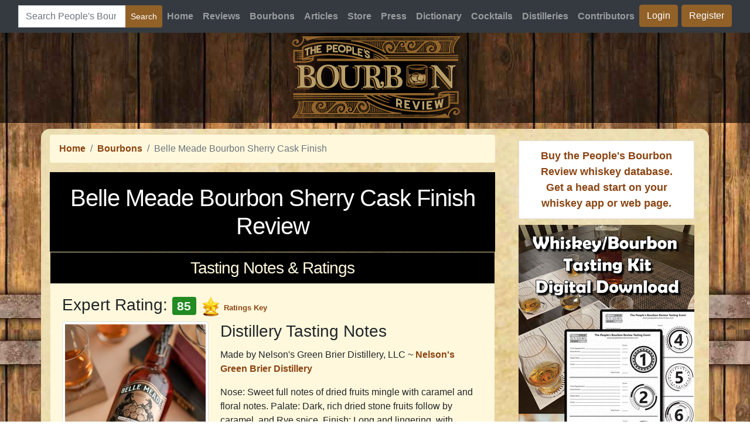

--- FILE ---
content_type: text/html; charset=utf-8
request_url: https://www.peoplesbourbonreview.com/belle-meade-bourbon-sherry-cask-finish
body_size: 11433
content:


<!DOCTYPE html>
<html lang="en">
<head id="ctl00_MasterHead"><title>Belle Meade Bourbon Sherry Cask Finish Reviews, Mash Bill, Ratings | The People's Bourbon Review</title>
<meta name="description" content="Belle Meade Bourbon Sherry Cask Finish reviews, mash bill, ratings: Nose: Sweet full notes of dried fruits mingle with caramel and floral notes.

Palate: Dark, rich dried stone fruits follow by caramel, and Rye spice.

Finish: Long and lingering, with touches of nuts, vanilla bread pudding, and spiced cocoa...." /><meta charset="utf-8" /><meta name="viewport" content="width=device-width, initial-scale=1, shrink-to-fit=no" />
<!-- Bootstrap core CSS -->
<link rel="stylesheet" href="https://maxcdn.bootstrapcdn.com/bootstrap/4.0.0/css/bootstrap.min.css" integrity="sha384-Gn5384xqQ1aoWXA+058RXPxPg6fy4IWvTNh0E263XmFcJlSAwiGgFAW/dAiS6JXm" crossorigin="anonymous" />
<!-- Custom styles for this template -->
<link href="/css/modern-business.css" rel="stylesheet" />
<!-- Favicons -->
<link rel="apple-touch-icon" sizes="57x57" href="/images/apple-icon-57x57.png" /><link rel="apple-touch-icon" sizes="76x76" href="/images/apple-icon-76x76.png" /><link rel="apple-touch-icon" sizes="180x180" href="/images/apple-icon-180x180.png" /><link rel="icon" type="image/png" sizes="192x192" href="/images/android-icon-192x192.png" /><link rel="icon" type="image/png" sizes="16x16" href="/images/favicon-16x16.png" /><link rel="manifest" href="/images/manifest.json" /><meta name="msapplication-TileColor" content="#ffffff" /><meta name="msapplication-TileImage" content="/images/ms-icon-144x144.png" /><meta name="theme-color" content="#ffffff" />
<!-- Global site tag (gtag.js) - Google Analytics -->
<script async src="https://www.googletagmanager.com/gtag/js?id=G-89SW062ZBX"></script>
<script>
  window.dataLayer = window.dataLayer || [];
  function gtag(){dataLayer.push(arguments);}
  gtag('js', new Date());

  gtag('config', 'G-89SW062ZBX');
</script>

<!-- Adsense Ad Code -->
<script async src="https://pagead2.googlesyndication.com/pagead/js/adsbygoogle.js?client=ca-pub-3034358392230435" crossorigin="anonymous"></script>
<!-- Placeholder -->

<style type="text/css">
h1 {
margin-bottom: 0px;
}

h2 {
margin-bottom: 0px;
}

.imageContainer {
width: 100%;
height: 220px;
overflow: hidden;
}

.imageHolder {
height: 100%;
display: flex;
align-items: center;
}

.imageItself {
height: auto;
width: 100%;
align-self: center;
}

/* Style the Image Used to Trigger the Modal */
#myImg {
border-radius: 5px;
cursor: pointer;
transition: 0.3s;
}

#myImg:hover {
opacity: 0.7;
}

.btn-light {
background-color: lightgray;
}
/* The Modal (background) */
.modal {
display: none; /* Hidden by default */
position: fixed; /* Stay in place */
z-index: 1; /* Sit on top */
padding-top: 100px; /* Location of the box */
left: 0;
top: 0;
width: 100%; /* Full width */
height: 100%; /* Full height */
overflow: auto; /* Enable scroll if needed */
background-color: rgb(0,0,0); /* Fallback color */
background-color: rgba(0,0,0,0.9); /* Black w/ opacity */
}

/* Modal Content (Image) */
.modal-content {
margin: auto;
display: block;
width: 80%;
max-width: 700px;
}

/* Caption of Modal Image (Image Text) - Same Width as the Image */
#caption {
margin: auto;
display: block;
width: 80%;
max-width: 700px;
text-align: center;
color: #ccc;
padding: 10px 0;
height: 150px;
}

/* Add Animation - Zoom in the Modal */
.modal-content, #caption {
animation-name: zoom;
animation-duration: 0.6s;
}

@keyframes zoom {
from {
transform: scale(0)
}

to {
transform: scale(1)
}
}

/* The Close Button */
.close {
position: absolute;
top: 15px;
right: 35px;
color: #f1f1f1;
font-size: 40px;
font-weight: bold;
transition: 0.3s;
}

.close:hover,
.close:focus {
color: #bbb;
text-decoration: none;
cursor: pointer;
}

.admiddle {
margin: 0px;
padding: 0px;
}
/* 100% Image Width on Smaller Screens */
@media only screen and (max-width: 700px) {
.modal-content {
width: 100%;
}

.admiddle {
max-width: 300px;
}
}
</style>

<style type="text/css">
body {
-moz-user-select: none;
-webkit-user-select: none;
user-select: none;
}
</style>
<link rel="canonical" href="https://www.peoplesbourbonreview.com/belle-meade-bourbon-sherry-cask-finish" /><meta property="og:image" content="https://www.peoplesbourbonreview.com/images/bourbons/belle-meade-bourbon-sherry-cask-finish-1116.jpg" /><meta name="keywords" content="belle,meade,bourbon,sherry,cask,finish" /></head>
<body style="margin: 0px; padding: 0px;">
<form method="post" action="/belle-meade-bourbon-sherry-cask-finish" onsubmit="javascript:return WebForm_OnSubmit();" id="aspnetForm" style="margin: 0px; padding: 0px">
<div class="aspNetHidden">
<input type="hidden" name="__EVENTTARGET" id="__EVENTTARGET" value="" />
<input type="hidden" name="__EVENTARGUMENT" id="__EVENTARGUMENT" value="" />
<input type="hidden" name="__VIEWSTATE" id="__VIEWSTATE" value="i83SQ7qJEnZhkSrPjgkjHxcveUCnubMyQEFDg8wQhfWD687uj/jcVtokqT3YYNEuV9eQYYctxxw5HqApJWQp/kE9Cz+d0XdDNseA23zFimmnhoS/[base64]/1P5SGLRhmInuZsrtf3nde6lNpR1SwM1D66S0/ggb5QE9dp+wFEtWGmEp9k8WARc6kvSfj+snsH7AF9dGZyj/+XCnrJ+StMbnTWaXYIHQro5zEocl/estrcqB6x1O2b8PkGJkrtRAkNWlVyTXUxuZO4ILfCSsboBGP6XgVu0BXOmkrhjuO0mS9A/Csjbbee9/vwQ==" />
</div>

<script type="text/javascript">
//<![CDATA[
var theForm = document.forms['aspnetForm'];
if (!theForm) {
    theForm = document.aspnetForm;
}
function __doPostBack(eventTarget, eventArgument) {
    if (!theForm.onsubmit || (theForm.onsubmit() != false)) {
        theForm.__EVENTTARGET.value = eventTarget;
        theForm.__EVENTARGUMENT.value = eventArgument;
        theForm.submit();
    }
}
//]]>
</script>


<script src="/WebResource.axd?d=JBoW25VwnNNmNQ9BgeB8f9mrvXMuHAjU6GBiYulo5EfUHuEZvm-mja-yRjuj1Ov5Z__W3Uh-EIEnJF9GxdKWsPSOlFk1&amp;t=638901519720898773" type="text/javascript"></script>


<script src="/ScriptResource.axd?d=h7jEDcU77tKt6jtVadXpWkQP_d50h2LQ8nGGEdm6qRmxvF7lAddSj5Qg8G7f1IDbK0_Usemp7FB6BAK7RiPimi8qpjrsXFE_cFo7gt-Hwz7cvektpeWv2SV6qT4odZBjYjOSuAOr7NDJuk4PT_mEnjFl0MU1&amp;t=ffffffffe6692900" type="text/javascript"></script>
<script src="/ScriptResource.axd?d=TCPqFeQEfnOLBsL8emDhghlnXvbTu5RoApwjZqWx3h9Wjo1XrUVnFMpCKKfjacky_KnJV3pYD6a5DYUQ-ZBVguVM47dq6ayo5cOKtCf39ZfKIRSPay1z0y3CiymFU7oUPp1bLg2&amp;t=7c776dc1" type="text/javascript"></script>
<script src="/ScriptResource.axd?d=Ym1tJmsVKmIstX2IErpMbHoFUMXRsO3dBdCa8xTrDgX-PwpfGfkuVpah5a6R3urfu5lS59AcAuHNHbDG9_JZylcmTt7mOw36vLUBgHp23lRnKLyx7oaHtepRnpCooLPry69ETw2&amp;t=7c776dc1" type="text/javascript"></script>
<script type="text/javascript">
//<![CDATA[
function WebForm_OnSubmit() {
if (typeof(ValidatorOnSubmit) == "function" && ValidatorOnSubmit() == false) return false;
return true;
}
//]]>
</script>

<div class="aspNetHidden">

	<input type="hidden" name="__VIEWSTATEGENERATOR" id="__VIEWSTATEGENERATOR" value="CA0B0334" />
	<input type="hidden" name="__VIEWSTATEENCRYPTED" id="__VIEWSTATEENCRYPTED" value="" />
	<input type="hidden" name="__EVENTVALIDATION" id="__EVENTVALIDATION" value="79HxGDgemGtxIvRNy5EQl3G6gLPvyw3XWswOOTsbtndRhFdrIB/O5RJNqXxt6hvYW/M+T3qu98viaRnaWKpQApIzd2AVOzYj7/hvmKd1N2d5iaVSnuuy4lJZtr5bKc5arqcNr5KDu+8gy/vXCKDYI5SILkwptTYTXW7am4aCiB9/K18oS9y8iXDmBOsyRj+kc6+nBoM+i+iFgEhI39BKCYfkFWJa9/Z3qCxmtCs4TVent1NU70DUSezCmxt6DyiRlXQmfJiPMQRr2065RZjT8KPgwl5ntzlp/s0hw9y3D2z0Yk4xpNBBBqXE7sIUZRUCBL0KIkXXL0sanRD4n3chW1ig1Tw=" />
</div>
<a name="top"></a>
<script type="text/javascript">
//<![CDATA[
Sys.WebForms.PageRequestManager._initialize('ctl00$ScriptManager1', 'aspnetForm', ['tctl00$ContentPane$gv_content$ctl02$UpdatePanel2','','tctl00$ContentPane$gv_content$ctl02$UpdatePanel3','','tctl00$ContentPane$gv_content$ctl02$UpdatePanel1',''], ['ctl00$ContentPane$gv_content$ctl02$btn_FindSimilar',''], [], 90, 'ctl00');
//]]>
</script>


<!-- Navigation -->
<style>
@media (max-width: 576px) {
.btnnav {
margin-bottom: 10px;
}
}
</style>

<nav class="navbar navbar-expand-lg navbar-dark bg-dark" style="z-index: 100000">
<div class="container-fluid">
<div class="input-group ml-auto">
<button class="navbar-toggler navbar-toggler-right" type="button" style="float:right" data-toggle="collapse" data-target="#navbarResponsive" aria-controls="navbarResponsive" aria-expanded="false" aria-label="Toggle navigation">
<span class="navbar-toggler-icon"></span>
</button><!--<input type="hidden" name="ctl00$navigation_top$si" id="ctl00_navigation_top_si" value="30047916" />
<input type="hidden" name="ctl00$navigation_top$pid" id="ctl00_navigation_top_pid" value="r" />
<input type="hidden" name="ctl00$navigation_top$n" id="ctl00_navigation_top_n" value="0" />
<input type="hidden" name="ctl00$navigation_top$_charset_" id="ctl00_navigation_top__charset_" />
<input type="hidden" name="ctl00$navigation_top$bcd" id="ctl00_navigation_top_bcd" value="÷" />-->
<input name="ctl00$navigation_top$MainSearchField" id="ctl00_navigation_top_MainSearchField" Class="form-control" type="search" placeholder="Search People&#39;s Bourbon Review" style="max-width: 240px" />
<div class="input-group-append">
<input type="submit" name="ctl00$navigation_top$SearchButtonMain" value="Search" id="ctl00_navigation_top_SearchButtonMain" class="btn btn-success btn-sm" type="submit" />
</div>
</div>
<div class="collapse navbar-collapse" id="navbarResponsive">
<ul class="navbar-nav ml-auto">
<li class="nav-item">
<a class="nav-link" href="/">Home</a>
</li>
<li class="nav-item">
<a class="nav-link" href="/reviews/">Reviews</a>
</li>
<li class="nav-item">
<a class="nav-link" href="/bourbons/">Bourbons</a>
</li>
<li class="nav-item">
<a class="nav-link" href="/articles/">Articles</a>
</li>
    <li class="nav-item">
<a class="nav-link" href="/store/">Store</a>
</li>
<li class="nav-item">
<a class="nav-link" href="/press-releases/">Press</a>
</li>
<li class="nav-item">
<a class="nav-link" href="/dictionary/">Dictionary</a>
</li>
<li class="nav-item">
<a class="nav-link" href="/cocktails/">Cocktails</a>
</li>
<li class="nav-item">
<a class="nav-link" href="/distilleries/">Distilleries</a>
</li>
<li class="nav-item">
<a class="nav-link" href="/contributors/">Contributors</a>
</li>

<li class="nav-item">
<a id="ctl00_navigation_top_LoginView1_LoginStatus1" class="btn btn-success btnnav" href="javascript:__doPostBack(&#39;ctl00$navigation_top$LoginView1$LoginStatus1$ctl02&#39;,&#39;&#39;)" style="margin-right: 6px">Login</a>
</li>
<li class="nav-item"><a class="btn btn-success btnnav" href="/register.aspx">Register</a></li>

</ul>
</div>
</div>
</nav>

<div class="container-fluid text-center headerlogoBKGD" style="margin: auto; padding: 0px; height: 154px">
<a href="/">
<img src="/images/pbr_logo.png" alt="Home" /></a>
</div>
<header></header>
<!-- header-nav end -->

<!-- Page Content -->
<div style="text-align: center">

<div style="margin:auto;"><!-- PBR_horizontal -->
<ins class="adsbygoogle"
     style="display:block"
     data-ad-client="ca-pub-3034358392230435"
     data-ad-slot="6709633294"
     data-ad-format="rectangle, horizontal"
     data-full-width-responsive="true"></ins>
<script>
     (adsbygoogle = window.adsbygoogle || []).push({});
</script></div>
</div>
<div class="container containerBKGD">
<div class="row">
<div class="col" style="margin: 0px;">

<nav id="ctl00_ContentPlaceHolderBreadcrumbs_breadcrumb" aria-label="breadcrumb">
<ol class="breadcrumb">
<li class="breadcrumb-item"><a href="/">Home</a></li>
<li id="ctl00_ContentPlaceHolderBreadcrumbs_li_toplevelpage" class="breadcrumb-item"><a href="/bourbons/">Bourbons</a></li>
<li id="ctl00_ContentPlaceHolderBreadcrumbs_breadcrumbtext" class="breadcrumb-item active" aria-current="page">Belle Meade Bourbon Sherry Cask Finish</li>
</ol>
</nav>

<h1 id="ctl00_H1">Belle Meade Bourbon Sherry Cask Finish Review</h1>



<div id="ctl00_ContentPane_content" style="max-width: 780px">


<div>
	<table cellspacing="0" id="ctl00_ContentPane_gv_content" style="border-collapse:collapse;">
		<tr>
			<td>
<!-- The Modal -->
<div id="myModal" class="modal">
<span class="close">&times;</span>
<img src="/images/bourbons/belle-meade-bourbon-sherry-cask-finish-1116.jpg" id="img01" class="modal-content" style="border: solid; border-width: 2px; border-color: white" />
</div>
<script type="text/javascript">// Get the modal
var modal = document.getElementById("myModal");
// Get the image and insert it inside the modal - use its "alt" text as a caption
var img = document.getElementById("myImg");
var modalImg = document.getElementById("img01");
function myFunction() {
modal.style.display = "block";
//modalImg.src = "/images/bourbons/town-branch-bourbon-sherry-cask-finished-1410.jpg";
}
// Get the <span> element that closes the modal
var span = document.getElementsByClassName("close")[0];

// When the user clicks on <span> (x), close the modal
span.onclick = function () {
modal.style.display = "none";
}
modal.onclick = function () {
modal.style.display = "none";
}
</script>
<h2>Tasting Notes & Ratings</h2>
<div class="card">
<div class="card-body">
<input type="hidden" name="ctl00$ContentPane$gv_content$ctl02$id" id="ctl00_ContentPane_gv_content_ctl02_id" value="1116" />

<div>
<h3>Expert Rating: <span class="badge badge-primary" style="margin-right: 10px">85</span><img id="ctl00_ContentPane_gv_content_ctl02_Image2" title="Highly Rated Bourbon" src="images/icon-good-bourbon.png" alt="Highly Rated Bourbon" />
<a id="ctl00_ContentPane_gv_content_ctl02_HyperLink2" href="#key" style="font-size:Small;">Ratings Key</a></h3>
</div>
<div class="float-left img-container">
<img id="myImg" title="Belle Meade Bourbon Sherry Cask Finish Photo" class="img-thumbnail rounded" onclick="myFunction()" src="/images/bourbons/thumbnail_belle-meade-bourbon-sherry-cask-finish-1116.jpg" alt="Belle Meade Bourbon Sherry Cask Finish Photo" />
<div class="img-thumbnail rounded" style="background-color: goldenrod; text-align: center">

<input type="image" name="ctl00$ContentPane$gv_content$ctl02$LoginView1$ImageButton3" id="ctl00_ContentPane_gv_content_ctl02_LoginView1_ImageButton3" disabled="disabled" title="Add to Favorites - Login to Enable" class="aspNetDisabled" src="images/icon-fav-dis.png" />

</div>
</div>
<div>
<h3 class="card-title">Distillery Tasting Notes</h3>
<p>
Made by <span>Nelson's Green Brier Distillery, LLC ~ </span><a href='/distilleries/nelsons-green-brier-distillery'>Nelson's Green Brier Distillery</a>
</p>
<p>Nose: Sweet full notes of dried fruits mingle with caramel and floral notes.

Palate: Dark, rich dried stone fruits follow by caramel, and Rye spice.

Finish: Long and lingering, with touches of nuts, vanilla bread pudding, and spiced cocoa.</p>
</div>
<a id="ctl00_ContentPane_gv_content_ctl02_reviewsbtp" class="btn btn-success" rel="nofollow" href="#reviewsbtp" style="background-color:#339933;margin-top: 0px; margin-bottom: 10px">See Reviews by the People, Below</a>
<a id="ctl00_ContentPane_gv_content_ctl02_HyperLink1" class="btn btn-success" rel="nofollow" href="/member-admin/reviews/reviews_add_new.aspx?bourbon=1116" style="margin-top: 0px; margin-bottom: 10px">Review This Whiskey</a>
<p id="ctl00_ContentPane_gv_content_ctl02_findsimilarLink"><a href="#findsim">Find similar profile whiskeys to Belle Meade Bourbon Sherry Cask Finish.</a></p>

</div>
<!-- method 1 - sizing classes -->
<div class="card-body">
<h3>Details</h3>
<div class="list-group d-flex flex-row flex-wrap">
<div class="list-group-item list-group-item_home">
<strong>Proof: </strong>90.4
</div>
<div class="list-group-item list-group-item_home">
<strong>Alcohol by volume (ABV): </strong>45.2%
</div>
<div class="list-group-item list-group-item_home">
<strong>Aged: </strong>between 6 and 9 years
</div>
<div class="list-group-item list-group-item_home">
<strong><a href="/bourbons/mash-bills/">Mash Bill</a>: </strong>64% Corn, 30% Rye, and 6% Malted Barley
</div>
<div class="list-group-item list-group-item_home">
<strong>Retail (MSRP): </strong><a href="/contact-us.aspx?bourbon=1116" rel="nofollow">Provide this info</a>
<div id="ctl00_ContentPane_gv_content_ctl02_UpdatePanel2">
				
<div>
<hr />
<a id="ctl00_ContentPane_gv_content_ctl02_LinkButton1" class="aspNetDisabled"><img id="ctl00_ContentPane_gv_content_ctl02_arrowdown" src="images/price_up.png" />
What's a fair price for this?
<img id="ctl00_ContentPane_gv_content_ctl02_arrowup" src="images/price_down.png" /></a><span id="ctl00_ContentPane_gv_content_ctl02_Label2" style="color:Gray;">(Login to answer)</span>
</div>

<span id="ctl00_ContentPane_gv_content_ctl02_RequiredFieldValidator1" style="color:#CC0000;display:none;">Required</span><span id="ctl00_ContentPane_gv_content_ctl02_reprice" style="color:Red;display:none;">Please Enter a Price</span>
<span id="ctl00_ContentPane_gv_content_ctl02_lbl_thanks" style="color:#339933;"></span>

			</div>
</div>
<div class="list-group-item list-group-item_home">
<div>Help us and <a href="/contact-us.aspx?bourbon=1116" rel="nofollow">provide more information about this whiskey</a>.</div>
<div id="ctl00_ContentPane_gv_content_ctl02_UpdatePanel3">
				
<hr />
<a id="ctl00_ContentPane_gv_content_ctl02_LinkButtonSimilarProfile" class="aspNetDisabled">What whiskeys do YOU think have a similar taste profile</a>
as Belle Meade Bourbon Sherry Cask Finish?
<span id="ctl00_ContentPane_gv_content_ctl02_Label1" style="color:Gray;">(Login to answer)</span>


<span id="ctl00_ContentPane_gv_content_ctl02_LabelSimilar" style="color:#339933;"></span>

			</div>
</div>
</div>
</div>
<div class="admiddle">

<div style="margin:auto;"><!-- PBR_horizontal -->
<ins class="adsbygoogle"
     style="display:block"
     data-ad-client="ca-pub-3034358392230435"
     data-ad-slot="6709633294"
     data-ad-format="rectangle, horizontal"
     data-full-width-responsive="true"></ins>
<script>
     (adsbygoogle = window.adsbygoogle || []).push({});
</script></div>
</div>
<div class="card-body" style="padding-top: 0px">
<br />
<a name="findsim"></a>
<style type="text/css">
.FindSimilar {
border-radius: 5px;
color: white;
height: 58px;
padding: 5px 10px 5px 60px;
backg ") left 3px top 5 x no-rep backgroun -color: border color
}
</style>

<div style="text-align: center">
<input type="button" name="ctl00$ContentPane$gv_content$ctl02$btn_FindSimilar" value="Find Similar Profile Whiskeys" onclick="javascript:__doPostBack(&#39;ctl00$ContentPane$gv_content$ctl02$btn_FindSimilar&#39;,&#39;&#39;)" id="ctl00_ContentPane_gv_content_ctl02_btn_FindSimilar" class="btn btn-success FindSimilar" />
</div>
<div id="ctl00_ContentPane_gv_content_ctl02_UpdatePanel1">
				
<div id="ctl00_ContentPane_gv_content_ctl02_UpdateProgress1" style="display:none;">
					
<center><span style="color:green;font-weight:bold">Finding whiskeys...</span><br /><img src="/images/pouring.gif" class="rounded img-thumbnail" /></center>

				</div>
<p>Click this button to find Bourbons or other whiskeys that might be similar in taste profile. Results below. Don't forget our <a href="/bourbons/">Bourbon search engine</a> where you can <a href="/bourbons/">search by flavor profile</a>.</p>
<div class="row g-2">


			</div>
</div>
</div>
<a name="reviewsbtp"></a>
<h2>Reviews by the People of Belle Meade Bourbon Sherry Cask Finish</h2>
<div class="card-body" style="padding-top: 0px">

<div>
				<table cellspacing="0" id="ctl00_ContentPane_gv_content_ctl02_GridView1" style="border-width:0px;border-style:None;width:100%;border-collapse:collapse;">
					<tr>
						<th scope="col">&nbsp;</th>
					</tr><tr>
						<td>
<h4>


<span class="badge badge-primary" style="margin-right: 10px">86</span>
<img id="ctl00_ContentPane_gv_content_ctl02_GridView1_ctl02_general_rating_Image2" title="Highly Rated Bourbon" src="images/icon-good-bourbon.png" alt="Highly Rated Bourbon" />
<a href='/reviews/this-stuff-is-good-belle-meade-sherry-cask-finish'>This Stuff is Good! Belle Meade Sherry Cask Finish</a></h4>
<div><i><a href='/contributors/markpringle'>Mark Pringle</a></i> - This stuff is good! When I first nosed Belle Meade Bourbon Sherry Cask Finish, I expected something different from what I got. Initially, it was oak with molasses hiding underneath the oak; golden raisins too. However, the oak is what is front and center....<a href='/reviews/this-stuff-is-good-belle-meade-sherry-cask-finish'>Read More</a></div>
<hr />
</td>
					</tr>
				</table>
			</div>
<a id="ctl00_ContentPane_gv_content_ctl02_reviewabourbon" class="btn btn-success" rel="nofollow" href="/member-admin/reviews/reviews_add_new.aspx?bourbon=1116" style="margin-top: 20px; margin-bottom: 10px">Review This Whiskey</a>
</div>
</td>
		</tr>
	</table>
</div>
<hr />
<a name="key"></a>
<h3>Ratings Key</h3>

<p>Ratings breakdown based on a 100 point scale.</p>
<ul>
    <li>90-100 Exceptional</li>
    <li>80-89 Very Good</li>
    <li>70-79 Average</li>
    <li>60-69 Below Average</li>
    <li>50-60 Drain Pour</li>
</ul>

</div>

</div>
<div id="ctl00_RightSidebar" class="col-12 col-lg-auto align-content-center" style="text-align: center">
<div style="margin-bottom:8px;">
<!-- pbr_vertical -->
<ins class="adsbygoogle"
     style="display:block"
     data-ad-client="ca-pub-3034358392230435"
     data-ad-slot="6849234094"
     data-ad-format="auto"
     data-full-width-responsive="true"></ins>
<script>
     (adsbygoogle = window.adsbygoogle || []).push({});
</script></div>
<div class="list-group-item" style="max-width:300px;margin:10px;font-size:large"><a href="https://www.etsy.com/listing/1556174892/purchase-bourbon-and-whiskey-database" target="_blank" >Buy the People's Bourbon Review whiskey database. Get a head start on your whiskey app or web page.</a>
</div><div><div style="margin:auto; margin-bottom:10px;"><a id="ctl00_tastingkit_HyperLink1" href="https://www.etsy.com/listing/1460477508/whiskeybourbon-tasting-kit-digital" target="_blank"><img src="images/tasting-kit-300-600-ad.jpg" alt="" /></a></div></div>

<div class="card card_sidebar">
<a href="/bourbons/">
<img class="card-img-top" src="/images/find-a-new-bourbon.jpg" alt="Card image cap"></a>
<div class="list-group-item">
<a id="ctl00_HyperLink2" class="btn btn-success btn-block topmargin-mobile" rel="nofollow" href="/member-admin/articles/">Post an Article</a>
</div>
<div class="list-group-item">
<a id="ctl00_HyperLink1" class="btn btn-success btn-block topmargin-mobile" rel="nofollow" href="/contact-us.aspx">Provide Feedback</a>
<p>Would you mind giving us feedback? What do you like or dislike about the website? How can we make it better? What features would you like to see added?</p>
</div>
</div>





<div id="ctl00_ContentPlaceHolderRight2_random_articles_card_Repeater2_ctl00_rightside1" class="card random-card">
<div class="card-header" style="font-size:x-large;font-weight:bold;line-height: normal;">What is a Cask Strength or Barrel Proof Bourbon?</div>
<div class="card-body">
<p class="card-text">

Cask strength or barrel-proof bourbon is a bourbon that has not undergone dilution after the end of its aging process. Therefore, cask strength bourbon is unblemished cask-to-bottle whiskey that t...<a href='/articles/what-is-a-cask-strength-or-barrel-proof-bourbon'><span class="badge badge-info">Read More</span></a></p>

</div>
</div>

<div id="ctl00_ContentPlaceHolderRight2_random_articles_card_Repeater2_ctl01_rightside1" class="card random-card">
<div class="card-header" style="font-size:x-large;font-weight:bold;line-height: normal;">The Infinity Bottle: What are the Types of Infinity Bottles and How Do You Make One?</div>
<div class="card-body">
<p class="card-text">An infinity bottle is a bottle of whiskey that is uniquely crafted and blended from other various bottles of bourbon, rye, or other whiskeys.


Whiskey Infinity Decanter


The Process


	Get ...<a href='/articles/the-infinity-bottle-what-are-the-types-of-infinity-bottles-and-how-do-you-make-one'><span class="badge badge-info">Read More</span></a></p>

</div>
</div>

<div id="ctl00_ContentPlaceHolderRight2_random_articles_card_Repeater2_ctl02_rightside1" class="card random-card">
<div class="card-header" style="font-size:x-large;font-weight:bold;line-height: normal;">Laws Whiskey House San Luis Valley Rye Cask Strength Review (First Pour)</div>
<div class="card-body">

<p class="card-text">Frankly, this review of&nbsp;Laws Whiskey House San Luis Valley Rye Cask Strength is all over the place because I am having a hard time determining if the uniqueness of this rye whiskey is good or bad...<a href='/reviews/laws-whiskey-house-san-luis-valley-rye-cask-strength-review-(first-pour)'><span class="badge badge-info">Read More</span></a></p>
</div>
</div>



</div>
</div>
</div>
<!-- /.container -->
<!-- Footer -->


<footer class="py-5 text-light bg-dark">
    <div class="container">
        <p class="m-0 text-center text-light"><a href="/contact-us.aspx" class="text-success">Contact Us</a> | <a href="/advertising.aspx" class="text-success">Advertising</a> | <a href="/about-us.aspx" class="text-success">About Us</a> | <a href="/terms-of-use.aspx" class="text-success">Terms of Use</a> | <a href="/privacy-statement.aspx" class="text-success">Privacy Statement</a> | The People's Bourbon Review&trade; (<a href="https://www.facebook.com/hashtag/peoplesbourbonreview" target="_blank"  class="text-success">#peoplesbourbonreview</a>) and Neat Bourbon Team™&nbsp; (<a href="https://www.facebook.com/hashtag/neatbourbonteam" target="_blank"  class="text-success">#neatbourbonteam</a>) are copyright &copy; <script>document.write(new Date().getFullYear())</script> of <a href="https://www.arczis.com/" target="_blank" class="text-success">Arczis Web Technologies, Inc.</a> All rights reserved.</p>
        <p class="m-0 text-center text-light">FOLLOW US: <a href="https://www.facebook.com/The-Peoples-Bourbon-Review-736696883743273" target="_blank"  class="text-success">Facebook</a></p>
    </div>
    <!-- /.container -->
</footer>

<!-- Bootstrap core JavaScript -->
<script src="/vendor/jquery/jquery.min.js"></script>
<script src="/vendor/bootstrap/js/bootstrap.bundle.min.js"></script>

<script type="text/javascript">
//<![CDATA[
var Page_Validators =  new Array(document.getElementById("ctl00_ContentPane_gv_content_ctl02_RequiredFieldValidator1"), document.getElementById("ctl00_ContentPane_gv_content_ctl02_reprice"));
//]]>
</script>

<script type="text/javascript">
//<![CDATA[
var ctl00_ContentPane_gv_content_ctl02_RequiredFieldValidator1 = document.all ? document.all["ctl00_ContentPane_gv_content_ctl02_RequiredFieldValidator1"] : document.getElementById("ctl00_ContentPane_gv_content_ctl02_RequiredFieldValidator1");
ctl00_ContentPane_gv_content_ctl02_RequiredFieldValidator1.controltovalidate = "ctl00_ContentPane_gv_content_ctl02_fairprice";
ctl00_ContentPane_gv_content_ctl02_RequiredFieldValidator1.errormessage = "Required";
ctl00_ContentPane_gv_content_ctl02_RequiredFieldValidator1.display = "Dynamic";
ctl00_ContentPane_gv_content_ctl02_RequiredFieldValidator1.validationGroup = "fp";
ctl00_ContentPane_gv_content_ctl02_RequiredFieldValidator1.evaluationfunction = "RequiredFieldValidatorEvaluateIsValid";
ctl00_ContentPane_gv_content_ctl02_RequiredFieldValidator1.initialvalue = "";
var ctl00_ContentPane_gv_content_ctl02_reprice = document.all ? document.all["ctl00_ContentPane_gv_content_ctl02_reprice"] : document.getElementById("ctl00_ContentPane_gv_content_ctl02_reprice");
ctl00_ContentPane_gv_content_ctl02_reprice.controltovalidate = "ctl00_ContentPane_gv_content_ctl02_fairprice";
ctl00_ContentPane_gv_content_ctl02_reprice.focusOnError = "t";
ctl00_ContentPane_gv_content_ctl02_reprice.errormessage = "Please Enter a Price";
ctl00_ContentPane_gv_content_ctl02_reprice.display = "Dynamic";
ctl00_ContentPane_gv_content_ctl02_reprice.validationGroup = "fp";
ctl00_ContentPane_gv_content_ctl02_reprice.evaluationfunction = "RegularExpressionValidatorEvaluateIsValid";
ctl00_ContentPane_gv_content_ctl02_reprice.validationexpression = "^\\d{0,5}(\\.\\d{1,2})?$";
//]]>
</script>


<script type="text/javascript">
//<![CDATA[

var Page_ValidationActive = false;
if (typeof(ValidatorOnLoad) == "function") {
    ValidatorOnLoad();
}

function ValidatorOnSubmit() {
    if (Page_ValidationActive) {
        return ValidatorCommonOnSubmit();
    }
    else {
        return true;
    }
}
        
document.getElementById('ctl00_ContentPane_gv_content_ctl02_RequiredFieldValidator1').dispose = function() {
    Array.remove(Page_Validators, document.getElementById('ctl00_ContentPane_gv_content_ctl02_RequiredFieldValidator1'));
}

document.getElementById('ctl00_ContentPane_gv_content_ctl02_reprice').dispose = function() {
    Array.remove(Page_Validators, document.getElementById('ctl00_ContentPane_gv_content_ctl02_reprice'));
}
Sys.Application.add_init(function() {
    $create(Sys.UI._UpdateProgress, {"associatedUpdatePanelId":null,"displayAfter":500,"dynamicLayout":true}, null, null, $get("ctl00_ContentPane_gv_content_ctl02_UpdateProgress1"));
});
//]]>
</script>
</form>
</body>
</html>


--- FILE ---
content_type: text/html; charset=utf-8
request_url: https://www.google.com/recaptcha/api2/aframe
body_size: 268
content:
<!DOCTYPE HTML><html><head><meta http-equiv="content-type" content="text/html; charset=UTF-8"></head><body><script nonce="aX85u6jPEEnR5U_gLQFw5w">/** Anti-fraud and anti-abuse applications only. See google.com/recaptcha */ try{var clients={'sodar':'https://pagead2.googlesyndication.com/pagead/sodar?'};window.addEventListener("message",function(a){try{if(a.source===window.parent){var b=JSON.parse(a.data);var c=clients[b['id']];if(c){var d=document.createElement('img');d.src=c+b['params']+'&rc='+(localStorage.getItem("rc::a")?sessionStorage.getItem("rc::b"):"");window.document.body.appendChild(d);sessionStorage.setItem("rc::e",parseInt(sessionStorage.getItem("rc::e")||0)+1);localStorage.setItem("rc::h",'1769880197713');}}}catch(b){}});window.parent.postMessage("_grecaptcha_ready", "*");}catch(b){}</script></body></html>